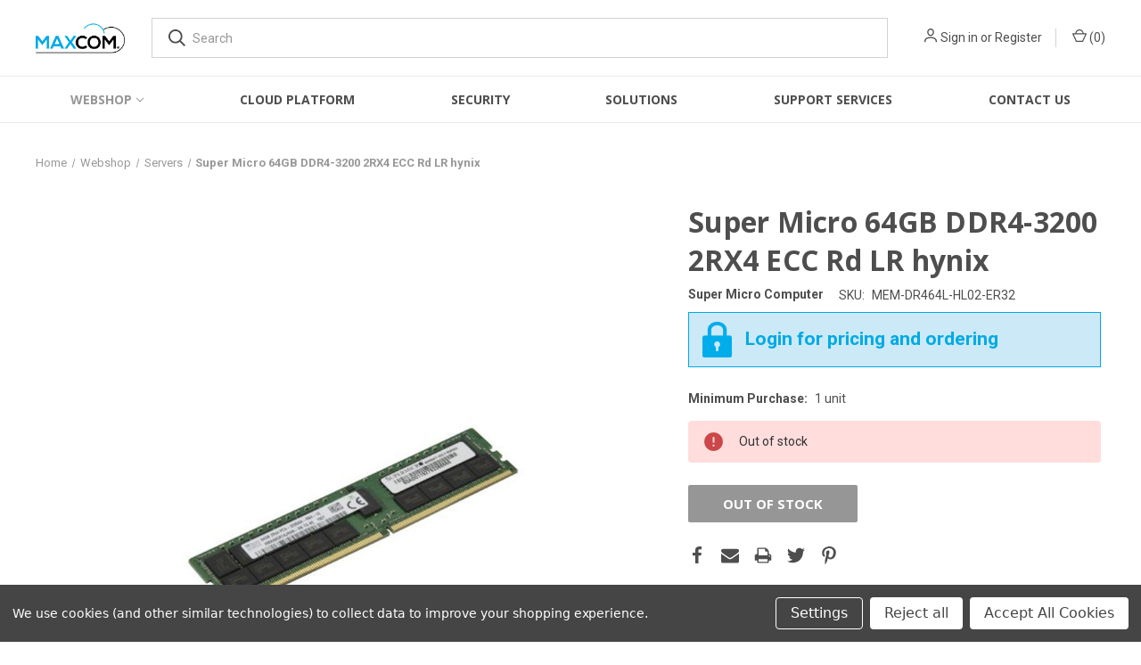

--- FILE ---
content_type: text/html; charset=UTF-8
request_url: https://maxcom.nl/super-micro-64gb-ddr4-3200-2rx4-ecc-rd-lr-hynix/
body_size: 10786
content:


<!DOCTYPE html>
<html class="no-js" lang="en">
    <head>
        <title>Super Micro 64GB DDR4-3200 2RX4 ECC Rd LR hynix - Maxcom BV</title>
        <link rel="dns-prefetch preconnect" href="https://cdn11.bigcommerce.com/s-nlh2o3dv2m" crossorigin><link rel="dns-prefetch preconnect" href="https://fonts.googleapis.com/" crossorigin><link rel="dns-prefetch preconnect" href="https://fonts.gstatic.com/" crossorigin>
        <meta property="og:url" content="https://maxcom.nl/super-micro-64gb-ddr4-3200-2rx4-ecc-rd-lr-hynix/" /><meta property="og:site_name" content="Maxcom BV" /><link rel='canonical' href='https://maxcom.nl/super-micro-64gb-ddr4-3200-2rx4-ecc-rd-lr-hynix/' /><meta name='platform' content='bigcommerce.stencil' /><meta property="og:type" content="product" />
<meta property="og:title" content="Super Micro 64GB DDR4-3200 2RX4 ECC Rd LR hynix" />
<meta property="og:image" content="https://cdn11.bigcommerce.com/s-nlh2o3dv2m/products/3136/images/3147/mem-dr464l-hl02-er32_top_front__68188.1670506746.386.513.jpg?c=1" />
<meta property="og:availability" content="oos" />
<meta property="pinterest:richpins" content="enabled" />
        
         

        <link href="https://cdn11.bigcommerce.com/s-nlh2o3dv2m/product_images/Naamloos-3.png?t&#x3D;1594799290" rel="shortcut icon">
        <meta name="viewport" content="width=device-width, initial-scale=1">

        <script>
            document.documentElement.className = document.documentElement.className.replace('no-js', 'js');
        </script>

        <script>
    function browserSupportsAllFeatures() {
        return window.Promise
            && window.fetch
            && window.URL
            && window.URLSearchParams
            && window.WeakMap
            // object-fit support
            && ('objectFit' in document.documentElement.style);
    }

    function loadScript(src) {
        var js = document.createElement('script');
        js.src = src;
        js.onerror = function () {
            console.error('Failed to load polyfill script ' + src);
        };
        document.head.appendChild(js);
    }

    if (!browserSupportsAllFeatures()) {
        loadScript('https://cdn11.bigcommerce.com/s-nlh2o3dv2m/stencil/82856cc0-1492-013a-b48e-6a6871ab348e/e/fe038730-393c-013e-8c07-7eea9455f233/dist/theme-bundle.polyfills.js');
    }
</script>

        <script>
            window.lazySizesConfig = window.lazySizesConfig || {};
            window.lazySizesConfig.loadMode = 1;
        </script>
        <script async src="https://cdn11.bigcommerce.com/s-nlh2o3dv2m/stencil/82856cc0-1492-013a-b48e-6a6871ab348e/e/fe038730-393c-013e-8c07-7eea9455f233/dist/theme-bundle.head_async.js"></script>

        <script src="https://ajax.googleapis.com/ajax/libs/webfont/1.6.26/webfont.js"></script>

        <script>
            WebFont.load({
                custom: {
                    families: ['Karla', 'Roboto', 'Source Sans Pro']
                },
                classes: false
            });
        </script>

        <link href="https://fonts.googleapis.com/css?family=Roboto+Condensed:400,600%7CRoboto:400,700%7COpen+Sans:700&display=swap" rel="stylesheet">
        <link data-stencil-stylesheet href="https://cdn11.bigcommerce.com/s-nlh2o3dv2m/stencil/82856cc0-1492-013a-b48e-6a6871ab348e/e/fe038730-393c-013e-8c07-7eea9455f233/css/theme-927f9fe0-5866-013b-2eef-0e96d004fad6.css" rel="stylesheet">

        
<script src="https://www.google.com/recaptcha/api.js" async defer></script>
<script>window.consentManagerStoreConfig = function () { return {"storeName":"Maxcom BV","privacyPolicyUrl":"","writeKey":null,"improvedConsentManagerEnabled":true,"AlwaysIncludeScriptsWithConsentTag":true}; };</script>
<script type="text/javascript" src="https://cdn11.bigcommerce.com/shared/js/bodl-consent-32a446f5a681a22e8af09a4ab8f4e4b6deda6487.js" integrity="sha256-uitfaufFdsW9ELiQEkeOgsYedtr3BuhVvA4WaPhIZZY=" crossorigin="anonymous" defer></script>
<script type="text/javascript" src="https://cdn11.bigcommerce.com/shared/js/storefront/consent-manager-config-3013a89bb0485f417056882e3b5cf19e6588b7ba.js" defer></script>
<script type="text/javascript" src="https://cdn11.bigcommerce.com/shared/js/storefront/consent-manager-08633fe15aba542118c03f6d45457262fa9fac88.js" defer></script>
<script type="text/javascript">
var BCData = {"product_attributes":{"sku":"MEM-DR464L-HL02-ER32","upc":null,"mpn":null,"gtin":null,"weight":null,"base":true,"image":null,"price":{"without_tax":{"formatted":"\u20ac210.99","value":210.99,"currency":"EUR"},"tax_label":"BTW"},"stock":0,"instock":false,"stock_message":"Out of stock","purchasable":true,"purchasing_message":"The selected product combination is currently unavailable."}};
</script>

<script nonce="">
(function () {
    var xmlHttp = new XMLHttpRequest();

    xmlHttp.open('POST', 'https://bes.gcp.data.bigcommerce.com/nobot');
    xmlHttp.setRequestHeader('Content-Type', 'application/json');
    xmlHttp.send('{"store_id":"1001131037","timezone_offset":"1.0","timestamp":"2025-11-02T03:25:56.05274000Z","visit_id":"1d056d76-849a-4aee-8c43-ab29c7d41e85","channel_id":1}');
})();
</script>

        
            <!-- partial pulled in to the base layout -->

        <script>
            var theme_settings = {
                show_fast_cart: false,
                linksPerCol: 5,
            };
        </script>
    </head>
    <body>
        <svg data-src="https://cdn11.bigcommerce.com/s-nlh2o3dv2m/stencil/82856cc0-1492-013a-b48e-6a6871ab348e/e/fe038730-393c-013e-8c07-7eea9455f233/img/icon-sprite.svg" class="icons-svg-sprite"></svg>

        <header class="header" role="banner">
    <a href="#" class="mobileMenu-toggle" data-mobile-menu-toggle="menu">
        <span class="mobileMenu-toggleIcon"></span>
    </a>

    <div class="header-logo--wrap">
        <div class="header-logo">
            
            <div class="logo-and-toggle">
                <div class="desktopMenu-toggle">
                    <a href="javascript:void(0);" class="mobileMenu-toggle">
                        <span class="mobileMenu-toggleIcon"></span>
                    </a>
                </div>
                
                    <div class="logo-wrap"><a href="https://maxcom.nl/" class="header-logo__link">
        <div class="header-logo-image-container">
            <img class="header-logo-image" src="https://cdn11.bigcommerce.com/s-nlh2o3dv2m/images/stencil/original/logo-maxcom_1634902795__40476.original.png" alt="Maxcom BV" title="Maxcom BV">
        </div>
</a>
</div>
            </div>
            
            <div class="quickSearchWrap" id="quickSearch" aria-hidden="true" tabindex="-1" data-prevent-quick-search-close>
                <div>
    <!-- snippet location forms_search -->
    <form class="form" action="/search.php">
        <fieldset class="form-fieldset">
            <div class="form-field">
                <label class="is-srOnly" for="search_query">Search</label>
                <input class="form-input" data-search-quick name="search_query" id="search_query" data-error-message="Search field cannot be empty." placeholder="Search" autocomplete="off">
                <button type="submit" class="form-button">
                    <i class="icon" aria-hidden="true">
                        <svg><use xlink:href="#icon-search" /></svg>
                    </i>
                </button>
            </div>
        </fieldset>
    </form>
    <section class="quickSearchResults" data-bind="html: results"></section>
    <p role="status"
       aria-live="polite"
       class="aria-description--hidden"
       data-search-aria-message-predefined-text="product results for"
    ></p>
</div>
            </div>
            <div class="navUser-wrap">
                <nav class="navUser">
    <ul class="navUser-section navUser-section--alt">
        <li class="navUser-item navUser-item--account">
            <i class="icon" aria-hidden="true">
                <svg><use xlink:href="#icon-user" /></svg>
            </i>
                <a class="navUser-action"
                   href="/login.php"
                   aria-label="Sign in"
                >
                    Sign in
                </a>
                    <span>or</span> <a class="navUser-action" href="/login.php?action&#x3D;create_account">Register</a>
        </li>
                <li class="navUser-item navUser-item--mobile-search">
            <i class="icon" aria-hidden="true">
                <svg><use xlink:href="#icon-search" /></svg>
            </i>
        </li>
        <li class="navUser-item navUser-item--cart">
            <a
                class="navUser-action"
                data-cart-preview
                data-dropdown="cart-preview-dropdown"
                data-options="align:right"
                href="/cart.php"
                aria-label="Cart with 0 items"
            >
                <i class="icon" aria-hidden="true">
                    <svg><use xlink:href="#icon-cart" /></svg>
                </i>
                (<span class=" cart-quantity"></span>)
            </a>

            <div class="dropdown-menu" id="cart-preview-dropdown" data-dropdown-content aria-hidden="true"></div>
        </li>
    </ul>
</nav>
            </div>
        </div>
    </div>

    <div class="navPages-container" id="menu" data-menu>
        <span class="mobile-closeNav">
    <i class="icon" aria-hidden="true">
        <svg><use xlink:href="#icon-close-large" /></svg>
    </i>
    close
</span>
<nav class="navPages">
    <ul class="navPages-list navPages-list--user 5765697a656e20596f756e67">
            <li class="navPages-item">
                <i class="icon" aria-hidden="true">
                    <svg><use xlink:href="#icon-user" /></svg>
                </i>
                <a class="navPages-action" href="/login.php">Sign in</a>
                    or
                    <a class="navPages-action"
                       href="/login.php?action&#x3D;create_account"
                       aria-label="Register"
                    >
                        Register
                    </a>
            </li>
    </ul>
    <ul class="navPages-list navPages-mega navPages-mainNav">
            <li class="navPages-item">
                <a class="navPages-action has-subMenu activePage"
   href="https://maxcom.nl/webshop/"
   data-collapsible="navPages-262"
>
    Webshop
    <i class="icon navPages-action-moreIcon" aria-hidden="true">
        <svg><use xlink:href="#icon-chevron-down" /></svg>
    </i>
</a>
<div class="column-menu navPage-subMenu" id="navPages-262" aria-hidden="true" tabindex="-1">
    <ul class="navPage-subMenu-list">
            <li class="navPage-subMenu-item">
                <i class="icon navPages-action-moreIcon" aria-hidden="true"><svg><use xlink:href="#icon-chevron-right" /></svg></i>
                <a class="navPage-subMenu-action navPages-action" href="https://maxcom.nl/webshop/accessories/">accessories</a>
                
            </li>
            <li class="navPage-subMenu-item">
                <i class="icon navPages-action-moreIcon" aria-hidden="true"><svg><use xlink:href="#icon-chevron-right" /></svg></i>
                <a class="navPage-subMenu-action navPages-action" href="https://maxcom.nl/webshop/nieuwe-categorie-2/">Cables</a>
                
            </li>
            <li class="navPage-subMenu-item">
                <i class="icon navPages-action-moreIcon" aria-hidden="true"><svg><use xlink:href="#icon-chevron-right" /></svg></i>
                <a class="navPage-subMenu-action navPages-action" href="https://maxcom.nl/webshop/componenten/">Componenten</a>
                
            </li>
            <li class="navPage-subMenu-item">
                <i class="icon navPages-action-moreIcon" aria-hidden="true"><svg><use xlink:href="#icon-chevron-right" /></svg></i>
                <a class="navPage-subMenu-action navPages-action" href="https://maxcom.nl/webshop/computer/">Computer</a>
                
            </li>
            <li class="navPage-subMenu-item">
                <i class="icon navPages-action-moreIcon" aria-hidden="true"><svg><use xlink:href="#icon-chevron-right" /></svg></i>
                <a class="navPage-subMenu-action navPages-action" href="https://maxcom.nl/webshop/geheugenkaarten/">Geheugenkaarten</a>
                
            </li>
            <li class="navPage-subMenu-item">
                <i class="icon navPages-action-moreIcon" aria-hidden="true"><svg><use xlink:href="#icon-chevron-right" /></svg></i>
                <a class="navPage-subMenu-action navPages-action" href="https://maxcom.nl/webshop/nieuwe-categorie-1/">Graphics cards</a>
                
            </li>
            <li class="navPage-subMenu-item">
                <i class="icon navPages-action-moreIcon" aria-hidden="true"><svg><use xlink:href="#icon-chevron-right" /></svg></i>
                <a class="navPage-subMenu-action navPages-action" href="https://maxcom.nl/webshop/harddrives/">Harddrives </a>
                
            </li>
            <li class="navPage-subMenu-item">
                <i class="icon navPages-action-moreIcon" aria-hidden="true"><svg><use xlink:href="#icon-chevron-right" /></svg></i>
                <a class="navPage-subMenu-action navPages-action" href="https://maxcom.nl/webshop/harde-schijven/">Harde schijven</a>
                
            </li>
            <li class="navPage-subMenu-item">
                <i class="icon navPages-action-moreIcon" aria-hidden="true"><svg><use xlink:href="#icon-chevron-right" /></svg></i>
                <a class="navPage-subMenu-action navPages-action" href="https://maxcom.nl/webshop/kabels-en-accessoires/">Kabels en accessoires</a>
                
            </li>
            <li class="navPage-subMenu-item">
                <i class="icon navPages-action-moreIcon" aria-hidden="true"><svg><use xlink:href="#icon-chevron-right" /></svg></i>
                <a class="navPage-subMenu-action navPages-action" href="https://maxcom.nl/webshop/nieuwe-categorie/">Memory</a>
                
            </li>
            <li class="navPage-subMenu-item">
                <i class="icon navPages-action-moreIcon" aria-hidden="true"><svg><use xlink:href="#icon-chevron-right" /></svg></i>
                <a class="navPage-subMenu-action navPages-action" href="https://maxcom.nl/webshop/nieuwe-categorie-4/">Motherboards</a>
                
            </li>
            <li class="navPage-subMenu-item">
                <i class="icon navPages-action-moreIcon" aria-hidden="true"><svg><use xlink:href="#icon-chevron-right" /></svg></i>
                <a class="navPage-subMenu-action navPages-action" href="https://maxcom.nl/webshop/nas-netwerkopslag/">NAS - netwerkopslag</a>
                
            </li>
            <li class="navPage-subMenu-item">
                <i class="icon navPages-action-moreIcon" aria-hidden="true"><svg><use xlink:href="#icon-chevron-right" /></svg></i>
                <a class="navPage-subMenu-action navPages-action" href="https://maxcom.nl/webshop/nieuwe-categorie-5/">Network</a>
                
            </li>
            <li class="navPage-subMenu-item">
                <i class="icon navPages-action-moreIcon" aria-hidden="true"><svg><use xlink:href="#icon-chevron-right" /></svg></i>
                <a class="navPage-subMenu-action navPages-action" href="https://maxcom.nl/webshop/noodstroom/">Noodstroom</a>
                
            </li>
            <li class="navPage-subMenu-item">
                <i class="icon navPages-action-moreIcon" aria-hidden="true"><svg><use xlink:href="#icon-chevron-right" /></svg></i>
                <a class="navPage-subMenu-action navPages-action" href="https://maxcom.nl/webshop/opruiming/">Opruiming</a>
                
            </li>
            <li class="navPage-subMenu-item">
                <i class="icon navPages-action-moreIcon" aria-hidden="true"><svg><use xlink:href="#icon-chevron-right" /></svg></i>
                <a class="navPage-subMenu-action navPages-action" href="https://maxcom.nl/webshop/nieuwe-categorie-3/">Processors</a>
                
            </li>
            <li class="navPage-subMenu-item">
                <i class="icon navPages-action-moreIcon" aria-hidden="true"><svg><use xlink:href="#icon-chevron-right" /></svg></i>
                <a class="navPage-subMenu-action navPages-action" href="https://maxcom.nl/webshop/server/">Servers</a>
                
            </li>
            <li class="navPage-subMenu-item">
                <i class="icon navPages-action-moreIcon" aria-hidden="true"><svg><use xlink:href="#icon-chevron-right" /></svg></i>
                <a class="navPage-subMenu-action navPages-action" href="https://maxcom.nl/webshop/nieuwe-categorie-6/">Solid State Drives</a>
                
            </li>
            <li class="navPage-subMenu-item">
                <i class="icon navPages-action-moreIcon" aria-hidden="true"><svg><use xlink:href="#icon-chevron-right" /></svg></i>
                <a class="navPage-subMenu-action navPages-action" href="https://maxcom.nl/webshop/ssd/">SSD</a>
                
            </li>
    </ul>
</div>
            </li>
                <li class="navPages-item navPages-item--content-first">
                        <a class="navPages-action"
   href="https://maxcom.nl/cloud-platform/"
   aria-label="Cloud Platform"
>
    Cloud Platform
</a>
                </li>
                <li class="navPages-item">
                        <a class="navPages-action"
   href="https://maxcom.nl/security/"
   aria-label="Security"
>
    Security
</a>
                </li>
                <li class="navPages-item">
                        <a class="navPages-action"
   href="https://maxcom.nl/solutions/"
   aria-label="Solutions"
>
    Solutions
</a>
                </li>
                <li class="navPages-item">
                        <a class="navPages-action"
   href="https://maxcom.nl/support-services/"
   aria-label="Support Services"
>
    Support Services
</a>
                </li>
                <li class="navPages-item">
                        <a class="navPages-action"
   href="https://maxcom.nl/contact-us/"
   aria-label="Contact Us"
>
    Contact Us
</a>
                </li>
    </ul>
    <ul class="navPages-list navPages-list--user">
    </ul>
</nav>
    </div>
</header>



<div data-content-region="header_bottom--global"><div data-layout-id="21007b49-b385-4241-9226-4893b81d7f61">       <div data-sub-layout-container="d1abfee0-e29e-4b13-94a1-21cd3baae0e5" data-layout-name="Layout">
    <style data-container-styling="d1abfee0-e29e-4b13-94a1-21cd3baae0e5">
        [data-sub-layout-container="d1abfee0-e29e-4b13-94a1-21cd3baae0e5"] {
            box-sizing: border-box;
            display: flex;
            flex-wrap: wrap;
            z-index: 0;
            position: relative;
            padding-top: 0px;
            padding-right: 0px;
            padding-bottom: 0px;
            padding-left: 0px;
            margin-top: 0px;
            margin-right: 0px;
            margin-bottom: 0px;
            margin-left: 0px;
            border-width: px;
            border-style: ;
            border-color: ;
        }

        [data-sub-layout-container="d1abfee0-e29e-4b13-94a1-21cd3baae0e5"]:after {
            display: block;
            position: absolute;
            top: 0;
            left: 0;
            bottom: 0;
            right: 0;
            background-size: cover;
            z-index: auto;
        }
    </style>

    <div data-sub-layout="78f28abd-9ac7-456f-a6ce-8d9f0d516fd2">
        <style data-column-styling="78f28abd-9ac7-456f-a6ce-8d9f0d516fd2">
            [data-sub-layout="78f28abd-9ac7-456f-a6ce-8d9f0d516fd2"] {
                display: flex;
                flex-direction: column;
                box-sizing: border-box;
                flex-basis: 100%;
                max-width: 100%;
                z-index: 0;
                position: relative;
                padding-top: 0px;
                padding-right: 0px;
                padding-bottom: 0px;
                padding-left: 0px;
                margin-top: 0px;
                margin-right: 0px;
                margin-bottom: 0px;
                margin-left: 0px;
                border-width: px;
                border-style: ;
                border-color: ;
                justify-content: center;
            }
            [data-sub-layout="78f28abd-9ac7-456f-a6ce-8d9f0d516fd2"]:after {
                display: block;
                position: absolute;
                top: 0;
                left: 0;
                bottom: 0;
                right: 0;
                background-size: cover;
                z-index: auto;
            }
            @media only screen and (max-width: 700px) {
                [data-sub-layout="78f28abd-9ac7-456f-a6ce-8d9f0d516fd2"] {
                    flex-basis: 100%;
                    max-width: 100%;
                }
            }
        </style>
    </div>
</div>

</div></div>
<div data-content-region="header_bottom"></div>

        <div class="body " id='main-content' role='main' data-currency-code="EUR">
     
        <div class="container">
        <nav aria-label="Breadcrumb">
    <ol class="breadcrumbs" itemscope itemtype="https://schema.org/BreadcrumbList">
                <li class="breadcrumb " itemprop="itemListElement" itemscope itemtype="https://schema.org/ListItem">
                    <a class="breadcrumb-label"
                       itemprop="item"
                       href="https://maxcom.nl/"
                       
                    >
                        <span itemprop="name">Home</span>
                    </a>
                    <meta itemprop="position" content="1" />
                </li>
                <li class="breadcrumb " itemprop="itemListElement" itemscope itemtype="https://schema.org/ListItem">
                    <a class="breadcrumb-label"
                       itemprop="item"
                       href="https://maxcom.nl/webshop/"
                       
                    >
                        <span itemprop="name">Webshop</span>
                    </a>
                    <meta itemprop="position" content="2" />
                </li>
                <li class="breadcrumb " itemprop="itemListElement" itemscope itemtype="https://schema.org/ListItem">
                    <a class="breadcrumb-label"
                       itemprop="item"
                       href="https://maxcom.nl/webshop/server/"
                       
                    >
                        <span itemprop="name">Servers</span>
                    </a>
                    <meta itemprop="position" content="3" />
                </li>
                <li class="breadcrumb is-active" itemprop="itemListElement" itemscope itemtype="https://schema.org/ListItem">
                    <a class="breadcrumb-label"
                       itemprop="item"
                       href="https://maxcom.nl/super-micro-64gb-ddr4-3200-2rx4-ecc-rd-lr-hynix/"
                       aria-current="page"
                    >
                        <span itemprop="name">Super Micro 64GB DDR4-3200 2RX4 ECC Rd LR hynix</span>
                    </a>
                    <meta itemprop="position" content="4" />
                </li>
    </ol>
</nav>

    </div>

    <div itemscope itemtype="http://schema.org/Product">
        <div class="container">
            
<div class="productView" >
    <section class="productView-images" data-image-gallery>
        <figure class="productView-image"
                data-image-gallery-main
                data-zoom-image="https://cdn11.bigcommerce.com/s-nlh2o3dv2m/images/stencil/1280x1280/products/3136/3147/mem-dr464l-hl02-er32_top_front__68188.1670506746.jpg?c=1"
                >
            <div class="productView-img-container">
                    <a href="https://cdn11.bigcommerce.com/s-nlh2o3dv2m/images/stencil/1280x1280/products/3136/3147/mem-dr464l-hl02-er32_top_front__68188.1670506746.jpg?c=1"
                        target="_blank" itemprop="image">
                <img src="https://cdn11.bigcommerce.com/s-nlh2o3dv2m/images/stencil/760x760/products/3136/3147/mem-dr464l-hl02-er32_top_front__68188.1670506746.jpg?c=1" alt="Super Micro 64GB DDR4-3200 2RX4 ECC Rd LR hynix" title="Super Micro 64GB DDR4-3200 2RX4 ECC Rd LR hynix" data-sizes="auto"
    srcset="https://cdn11.bigcommerce.com/s-nlh2o3dv2m/images/stencil/80w/products/3136/3147/mem-dr464l-hl02-er32_top_front__68188.1670506746.jpg?c=1"
data-srcset="https://cdn11.bigcommerce.com/s-nlh2o3dv2m/images/stencil/80w/products/3136/3147/mem-dr464l-hl02-er32_top_front__68188.1670506746.jpg?c=1 80w, https://cdn11.bigcommerce.com/s-nlh2o3dv2m/images/stencil/160w/products/3136/3147/mem-dr464l-hl02-er32_top_front__68188.1670506746.jpg?c=1 160w, https://cdn11.bigcommerce.com/s-nlh2o3dv2m/images/stencil/320w/products/3136/3147/mem-dr464l-hl02-er32_top_front__68188.1670506746.jpg?c=1 320w, https://cdn11.bigcommerce.com/s-nlh2o3dv2m/images/stencil/640w/products/3136/3147/mem-dr464l-hl02-er32_top_front__68188.1670506746.jpg?c=1 640w, https://cdn11.bigcommerce.com/s-nlh2o3dv2m/images/stencil/960w/products/3136/3147/mem-dr464l-hl02-er32_top_front__68188.1670506746.jpg?c=1 960w, https://cdn11.bigcommerce.com/s-nlh2o3dv2m/images/stencil/1280w/products/3136/3147/mem-dr464l-hl02-er32_top_front__68188.1670506746.jpg?c=1 1280w, https://cdn11.bigcommerce.com/s-nlh2o3dv2m/images/stencil/1920w/products/3136/3147/mem-dr464l-hl02-er32_top_front__68188.1670506746.jpg?c=1 1920w, https://cdn11.bigcommerce.com/s-nlh2o3dv2m/images/stencil/2560w/products/3136/3147/mem-dr464l-hl02-er32_top_front__68188.1670506746.jpg?c=1 2560w"

class="lazyload productView-image--default"

data-main-image />
                    </a>
            </div>
        </figure>
        <ul class="productView-thumbnails">
                <li class="productView-thumbnail">
                    <a
                        class="productView-thumbnail-link"
                        href="https://cdn11.bigcommerce.com/s-nlh2o3dv2m/images/stencil/1280x1280/products/3136/3147/mem-dr464l-hl02-er32_top_front__68188.1670506746.jpg?c=1"
                        data-image-gallery-item
                        data-image-gallery-new-image-url="https://cdn11.bigcommerce.com/s-nlh2o3dv2m/images/stencil/760x760/products/3136/3147/mem-dr464l-hl02-er32_top_front__68188.1670506746.jpg?c=1"
                        data-image-gallery-new-image-srcset="https://cdn11.bigcommerce.com/s-nlh2o3dv2m/images/stencil/80w/products/3136/3147/mem-dr464l-hl02-er32_top_front__68188.1670506746.jpg?c=1 80w, https://cdn11.bigcommerce.com/s-nlh2o3dv2m/images/stencil/160w/products/3136/3147/mem-dr464l-hl02-er32_top_front__68188.1670506746.jpg?c=1 160w, https://cdn11.bigcommerce.com/s-nlh2o3dv2m/images/stencil/320w/products/3136/3147/mem-dr464l-hl02-er32_top_front__68188.1670506746.jpg?c=1 320w, https://cdn11.bigcommerce.com/s-nlh2o3dv2m/images/stencil/640w/products/3136/3147/mem-dr464l-hl02-er32_top_front__68188.1670506746.jpg?c=1 640w, https://cdn11.bigcommerce.com/s-nlh2o3dv2m/images/stencil/960w/products/3136/3147/mem-dr464l-hl02-er32_top_front__68188.1670506746.jpg?c=1 960w, https://cdn11.bigcommerce.com/s-nlh2o3dv2m/images/stencil/1280w/products/3136/3147/mem-dr464l-hl02-er32_top_front__68188.1670506746.jpg?c=1 1280w, https://cdn11.bigcommerce.com/s-nlh2o3dv2m/images/stencil/1920w/products/3136/3147/mem-dr464l-hl02-er32_top_front__68188.1670506746.jpg?c=1 1920w, https://cdn11.bigcommerce.com/s-nlh2o3dv2m/images/stencil/2560w/products/3136/3147/mem-dr464l-hl02-er32_top_front__68188.1670506746.jpg?c=1 2560w"
                        data-image-gallery-zoom-image-url="https://cdn11.bigcommerce.com/s-nlh2o3dv2m/images/stencil/1280x1280/products/3136/3147/mem-dr464l-hl02-er32_top_front__68188.1670506746.jpg?c=1"
                    >
                        <img class="lazyload" data-sizes="auto" src="https://cdn11.bigcommerce.com/s-nlh2o3dv2m/stencil/82856cc0-1492-013a-b48e-6a6871ab348e/e/fe038730-393c-013e-8c07-7eea9455f233/img/loading.svg" data-src="https://cdn11.bigcommerce.com/s-nlh2o3dv2m/images/stencil/50x50/products/3136/3147/mem-dr464l-hl02-er32_top_front__68188.1670506746.jpg?c=1" alt="Super Micro 64GB DDR4-3200 2RX4 ECC Rd LR hynix" title="Super Micro 64GB DDR4-3200 2RX4 ECC Rd LR hynix">
                    </a>
                </li>
        </ul>
    </section>
    <section class="productView-details product-data">
        <div class="productView-product">

            <h1 class="productView-title main-heading" itemprop="name">Super Micro 64GB DDR4-3200 2RX4 ECC Rd LR hynix</h1>
                <span class="productView-brand" itemprop="brand" itemscope itemtype="http://schema.org/Brand">
                    <a href="https://maxcom.nl/super-micro-computer/" itemprop="url"><span itemprop="name"><strong>Super Micro Computer</strong></span></a>
                </span>
            <div class="productSKU">
                <dt class="productView-info-name sku-label" >SKU:</dt>
                <dd class="productView-info-value" data-product-sku itemprop="sku">MEM-DR464L-HL02-ER32</dd>
            </div>
            
            <div class="productView-price">
                    <a href="/login.php" style="margin-bottom:1.5rem;"><p style="margin-bottom:0px;display:block;padding:10px 15px;;border:1px solid #00AAE5;background-color:#cce9f7;font-weight:700;color:#00AAE5;"><img src="https://cdn11.bigcommerce.com/s-nlh2o3dv2m/product_images/uploaded_images/locked.png?t=1638362822&_gl=1*7b5x5r*_ga*MTA2ODUwNjU3Ni4xNjMxNTMzNTk2*_ga_WS2VZYPC6G*MTYzODM2MDA2Ni4xMzUuMS4xNjM4MzYyNzg0LjUx" style="padding-right:10px;width:10%;height:10%"> Login for pricing and ordering</p></a>
            </div>


            <div data-content-region="product_below_price"></div>
            <div class="productView-rating">
            </div>
            <div class="productView-specs">
            </div>
            
        </div>
        <div class="productView-options">
            <form class="form" method="post" action="https://maxcom.nl/cart.php" enctype="multipart/form-data"
                  data-cart-item-add>
                <input type="hidden" name="action" value="add"/>
                <input type="hidden" name="product_id" value="3136"/>
                
                <div class="productView-options-wrap" data-product-option-change style="display:none;">
                    
                </div>
                
                <div class="shipping-giftWrap-stock">
                    <div class="form-field--stock u-hiddenVisually">
                        <dt class="productView-info-name">Current Stock:</dt>
                        <dd class="productView-info-value"><span data-product-stock></span></dd>
                    </div>
                </div>
                
                    <div class="min-max-purchase">
        <div>
            <dt class="productView-info-name">Minimum Purchase:</dt>
            <dd class="productView-info-value">1 unit</dd>
        </div>
    </div>

<div id="add-to-cart-wrapper" style="display: none">
        <div class="form-field form-field--increments">
            <label class="form-label form-label--alternate"
                for="qty[]">Quantity:</label>

            <div class="form-increment" data-quantity-change>
                <button class="button button--icon" data-action="dec" type="button">
                    <span class="is-srOnly">Decrease Quantity of undefined</span>
                    <i class="icon" aria-hidden="true">
                        <svg>
                            <use xlink:href="#icon-keyboard-arrow-down"/>
                        </svg>
                    </i>
                </button>
                <input class="form-input form-input--incrementTotal"
                       id="qty[]"
                       name="qty[]"
                       type="tel"
                       value="1"
                       data-quantity-min="1"
                       data-quantity-max="0"
                       min="1"
                       pattern="[0-9]*"
                       aria-live="polite">
                <button class="button button--icon" data-action="inc" type="button">
                    <span class="is-srOnly">Increase Quantity of undefined</span>
                    <i class="icon" aria-hidden="true">
                        <svg>
                            <use xlink:href="#icon-keyboard-arrow-up"/>
                        </svg>
                    </i>
                </button>
            </div>
        </div>
    
    <div class="alertBox productAttributes-message" style="display:none">
        <div class="alertBox-column alertBox-icon">
            <icon glyph="ic-success" class="icon" aria-hidden="true"><svg xmlns="http://www.w3.org/2000/svg" width="24" height="24" viewBox="0 0 24 24"><path d="M12 2C6.48 2 2 6.48 2 12s4.48 10 10 10 10-4.48 10-10S17.52 2 12 2zm1 15h-2v-2h2v2zm0-4h-2V7h2v6z"></path></svg></icon>
        </div>
        <p class="alertBox-column alertBox-message"></p>
    </div>
</div>

                        <div class="alertBox alertBox--error">
    <div class="alertBox-column alertBox-icon">
        <icon glyph="ic-error" class="icon" aria-hidden="true"><svg xmlns="http://www.w3.org/2000/svg" width="24" height="24" viewBox="0 0 24 24"><path d="M12 2C6.48 2 2 6.48 2 12s4.48 10 10 10 10-4.48 10-10S17.52 2 12 2zm1 15h-2v-2h2v2zm0-4h-2V7h2v6z"></path></svg></icon>
    </div>
    <p class="alertBox-column alertBox-message">
        <span id="alertBox-message-text">Out of stock</span>
    </p>
</div>
                    <span class="button button--primary button--out-of-stock">Out of Stock</span>
            </form>

            
                    
    
    <div>
        <ul class="socialLinks">
                <li class="socialLinks-item socialLinks-item--facebook">
                    <a class="socialLinks__link icon icon--facebook"
                       title="Facebook"
                       href="https://facebook.com/sharer/sharer.php?u=https%3A%2F%2Fmaxcom.nl%2Fsuper-micro-64gb-ddr4-3200-2rx4-ecc-rd-lr-hynix%2F"
                       target="_blank"
                       rel="noopener"
                       
                    >
                        <span class="aria-description--hidden">Facebook</span>
                        <svg>
                            <use xlink:href="#icon-facebook"/>
                        </svg>
                    </a>
                </li>
                <li class="socialLinks-item socialLinks-item--email">
                    <a class="socialLinks__link icon icon--email"
                       title="Email"
                       href="mailto:?subject=Super%20Micro%2064GB%20DDR4-3200%202RX4%20ECC%20Rd%20LR%20hynix%20-%20Maxcom%20BV&amp;body=https%3A%2F%2Fmaxcom.nl%2Fsuper-micro-64gb-ddr4-3200-2rx4-ecc-rd-lr-hynix%2F"
                       target="_self"
                       rel="noopener"
                       
                    >
                        <span class="aria-description--hidden">Email</span>
                        <svg>
                            <use xlink:href="#icon-envelope"/>
                        </svg>
                    </a>
                </li>
                <li class="socialLinks-item socialLinks-item--print">
                    <a class="socialLinks__link icon icon--print"
                       title="Print"
                       onclick="window.print();return false;"
                       
                    >
                        <span class="aria-description--hidden">Print</span>
                        <svg>
                            <use xlink:href="#icon-print"/>
                        </svg>
                    </a>
                </li>
                <li class="socialLinks-item socialLinks-item--twitter">
                    <a class="socialLinks__link icon icon--twitter"
                       href="https://twitter.com/intent/tweet/?text=Super%20Micro%2064GB%20DDR4-3200%202RX4%20ECC%20Rd%20LR%20hynix%20-%20Maxcom%20BV&amp;url=https%3A%2F%2Fmaxcom.nl%2Fsuper-micro-64gb-ddr4-3200-2rx4-ecc-rd-lr-hynix%2F"
                       target="_blank"
                       rel="noopener"
                       title="Twitter"
                       
                    >
                        <span class="aria-description--hidden">Twitter</span>
                        <svg>
                            <use xlink:href="#icon-twitter"/>
                        </svg>
                    </a>
                </li>
                <li class="socialLinks-item socialLinks-item--pinterest">
                    <a class="socialLinks__link icon icon--pinterest"
                       title="Pinterest"
                       href="https://pinterest.com/pin/create/button/?url=https%3A%2F%2Fmaxcom.nl%2Fsuper-micro-64gb-ddr4-3200-2rx4-ecc-rd-lr-hynix%2F&amp;description=Super%20Micro%2064GB%20DDR4-3200%202RX4%20ECC%20Rd%20LR%20hynix%20-%20Maxcom%20BV"
                       target="_blank"
                       rel="noopener"
                       
                    >
                        <span class="aria-description--hidden">Pinterest</span>
                        <svg>
                            <use xlink:href="#icon-pinterest"/>
                        </svg>
                    </a>
                                    </li>
        </ul>
    </div>
        </div>
    </section>
</div>

<div id="previewModal" class="modal modal--large" data-reveal>
    <button class="modal-close"
        type="button"
        title="Close"
        
>
    <span class="aria-description--hidden">Close</span>
    <span aria-hidden="true">&#215;</span>
</button>
    <div class="modal-content"></div>
    <div class="loadingOverlay"></div>
</div>
            <div data-content-region="product_below_content"></div>
        </div>

        <div class="container 4661726c6579">
        <div class="accordion-block">
            <div
                class="accordion-navigation toggleLink is-open"
                role="button"
                data-collapsible="#accordion--description">
                <h5 class="accordion-title">
                    description
                </h5>
        
                <div class="accordion-navigation-actions">
                    <svg class="icon accordion-indicator toggleLink-text toggleLink-text--off">
                        <use xlink:href="#icon-plus" />
                    </svg>
                    <svg class="icon accordion-indicator toggleLink-text toggleLink-text--on">
                        <use xlink:href="#icon-minus" />
                    </svg>
                </div>
            </div>
            <div id="accordion--description" class="accordion-content is-open">
                <div  itemprop="description">
                    
Super Micro 64GB DDR4-3200 2RX4 ECC Rd LR hynix


                    <!-- snippet location product_description -->
                </div>
                
            </div>
        </div>
    
</div>



                <div id="tab-related">
                    <div class="grid-bg">
                        <div class="container">
                            <h3 class="main-heading uppercase center"><strong>Related Products</strong></h3>
                                <ul class="productGrid productGrid--maxCol6">
    <li class="product">
        

<article
    class="card
    
    "
>
    <figure class="card-figure">
                    <div class="stock-badge">
                        <span class="stock-message">Current stock: 2</span>
                    </div>


        <a href="https://maxcom.nl/supermicro-64gb-ddr4-2666-2rx4-ecc-rdimm-lr/" 
           class="card-figure__link"
           aria-label="Super Micro 64GB DDR4-2666 2RX4 ECC RDIMM LR,€178.73
"
           
        >
            <div class="card-img-container">
                <img class="card-image lazyload" data-sizes="auto" src="https://cdn11.bigcommerce.com/s-nlh2o3dv2m/stencil/82856cc0-1492-013a-b48e-6a6871ab348e/e/fe038730-393c-013e-8c07-7eea9455f233/img/loading.svg" data-src="https://cdn11.bigcommerce.com/s-nlh2o3dv2m/images/stencil/300x300/products/3061/3063/supermicro-logo-420x420p__57061.1638109868.jpg?c=1" alt="Super Micro 64GB DDR4-2666 2RX4 ECC RDIMM LR" title="Super Micro 64GB DDR4-2666 2RX4 ECC RDIMM LR">
            </div>
        </a>
            <figcaption class="card-figcaption">
                <div class="card-figcaption-body">
                    <div class="card-figcaption--action-buttons">
                    </div>
                </div>
            </figcaption>
    </figure>
    <div class="card-body">
        <div>
            <h4 class="card-title">
                <a href="https://maxcom.nl/supermicro-64gb-ddr4-2666-2rx4-ecc-rdimm-lr/" >Super Micro 64GB DDR4-2666 2RX4 ECC RDIMM LR</a>
            </h4>
            <div class="card-text" data-test-info-type="price">
                    <a href="/login.php" style="margin-bottom:1.5rem;"><p style="margin-bottom:0px;display:block;padding:10px 15px;;border:1px solid #00AAE5;background-color:#cce9f7;font-weight:700;color:#00AAE5;"><img src="https://cdn11.bigcommerce.com/s-nlh2o3dv2m/product_images/uploaded_images/locked.png?t=1638362822&_gl=1*7b5x5r*_ga*MTA2ODUwNjU3Ni4xNjMxNTMzNTk2*_ga_WS2VZYPC6G*MTYzODM2MDA2Ni4xMzUuMS4xNjM4MzYyNzg0LjUx" style="padding-right:10px;width:10%;height:10%"> Login for pricing and ordering</p></a>
            </div>

                    <p class="card-text" data-test-info-type="sku"><strong style="padding-right:5px;">SKU:</strong> MEM-DR464L-HL01-LR26</p>
                    <p class="card-text brand-name" data-test-info-type="brandName"><strong style="padding-right:5px;">Brand:</strong> Super Micro Computer</p>
        </div>

        <div class="card-details">
            
                    </div>
    </div>
</article>
    </li>
    <li class="product">
        

<article
    class="card
    
    "
>
    <figure class="card-figure">

                <div class="stock-badge">
                    <span class="stock-message">Out of stock</span>
                </div>

        <a href="https://maxcom.nl/super-micro-64gb-ddr4-3200-2rx4-lp-16gb-ecc-rdimm-hf-rohs/" 
           class="card-figure__link"
           aria-label="Super Micro 64GB DDR4-3200 2Rx4 LP (16Gb) ECC RDIMM, HF, RoHS,€210.99
"
           
        >
            <div class="card-img-container">
                <img class="card-image lazyload" data-sizes="auto" src="https://cdn11.bigcommerce.com/s-nlh2o3dv2m/stencil/82856cc0-1492-013a-b48e-6a6871ab348e/e/fe038730-393c-013e-8c07-7eea9455f233/img/loading.svg" data-src="https://cdn11.bigcommerce.com/s-nlh2o3dv2m/images/stencil/300x300/products/3137/3146/mem-dr464l-sl01-er32_front__68819.1670506675.jpg?c=1" alt="Super Micro 64GB DDR4-3200 2Rx4 LP (16Gb) ECC RDIMM, HF, RoHS" title="Super Micro 64GB DDR4-3200 2Rx4 LP (16Gb) ECC RDIMM, HF, RoHS">
            </div>
        </a>
            <figcaption class="card-figcaption">
                <div class="card-figcaption-body">
                    <div class="card-figcaption--action-buttons">
                    </div>
                </div>
            </figcaption>
    </figure>
    <div class="card-body">
        <div>
            <h4 class="card-title">
                <a href="https://maxcom.nl/super-micro-64gb-ddr4-3200-2rx4-lp-16gb-ecc-rdimm-hf-rohs/" >Super Micro 64GB DDR4-3200 2Rx4 LP (16Gb) ECC RDIMM, HF, RoHS</a>
            </h4>
            <div class="card-text" data-test-info-type="price">
                    <a href="/login.php" style="margin-bottom:1.5rem;"><p style="margin-bottom:0px;display:block;padding:10px 15px;;border:1px solid #00AAE5;background-color:#cce9f7;font-weight:700;color:#00AAE5;"><img src="https://cdn11.bigcommerce.com/s-nlh2o3dv2m/product_images/uploaded_images/locked.png?t=1638362822&_gl=1*7b5x5r*_ga*MTA2ODUwNjU3Ni4xNjMxNTMzNTk2*_ga_WS2VZYPC6G*MTYzODM2MDA2Ni4xMzUuMS4xNjM4MzYyNzg0LjUx" style="padding-right:10px;width:10%;height:10%"> Login for pricing and ordering</p></a>
            </div>

                    <p class="card-text" data-test-info-type="sku"><strong style="padding-right:5px;">SKU:</strong> MEM-DR464L-SL01-ER32</p>
                    <p class="card-text brand-name" data-test-info-type="brandName"><strong style="padding-right:5px;">Brand:</strong> Super Micro Computer</p>
        </div>

        <div class="card-details">
            
                    </div>
    </div>
</article>
    </li>
    <li class="product">
        

<article
    class="card
    
    "
>
    <figure class="card-figure">
                    <div class="stock-badge">
                        <span class="stock-message">Current stock: 4</span>
                    </div>


        <a href="https://maxcom.nl/supermicro-32gb-ddr4-2933mhz-2rx4-ecc-rdimm-hynix/" 
           class="card-figure__link"
           aria-label="Samsung 32GB DDR4-2933mhz 2RX4 ECC RDIMM Hynix,€138.15
"
           
        >
            <div class="card-img-container">
                <img class="card-image lazyload" data-sizes="auto" src="https://cdn11.bigcommerce.com/s-nlh2o3dv2m/stencil/82856cc0-1492-013a-b48e-6a6871ab348e/e/fe038730-393c-013e-8c07-7eea9455f233/img/loading.svg" data-src="https://cdn11.bigcommerce.com/s-nlh2o3dv2m/images/stencil/300x300/products/3033/3037/Supermicro_GreenC_NewLogo_WhiteBackground__14209.1638103440.jpg?c=1" alt="Samsung 32GB DDR4-2933mhz 2RX4 ECC RDIMM Hynix" title="Samsung 32GB DDR4-2933mhz 2RX4 ECC RDIMM Hynix">
            </div>
        </a>
            <figcaption class="card-figcaption">
                <div class="card-figcaption-body">
                    <div class="card-figcaption--action-buttons">
                    </div>
                </div>
            </figcaption>
    </figure>
    <div class="card-body">
        <div>
            <h4 class="card-title">
                <a href="https://maxcom.nl/supermicro-32gb-ddr4-2933mhz-2rx4-ecc-rdimm-hynix/" >Samsung 32GB DDR4-2933mhz 2RX4 ECC RDIMM Hynix</a>
            </h4>
            <div class="card-text" data-test-info-type="price">
                    <a href="/login.php" style="margin-bottom:1.5rem;"><p style="margin-bottom:0px;display:block;padding:10px 15px;;border:1px solid #00AAE5;background-color:#cce9f7;font-weight:700;color:#00AAE5;"><img src="https://cdn11.bigcommerce.com/s-nlh2o3dv2m/product_images/uploaded_images/locked.png?t=1638362822&_gl=1*7b5x5r*_ga*MTA2ODUwNjU3Ni4xNjMxNTMzNTk2*_ga_WS2VZYPC6G*MTYzODM2MDA2Ni4xMzUuMS4xNjM4MzYyNzg0LjUx" style="padding-right:10px;width:10%;height:10%"> Login for pricing and ordering</p></a>
            </div>

                    <p class="card-text" data-test-info-type="sku"><strong style="padding-right:5px;">SKU:</strong> MEM-DR432L-HL01-ER29</p>
                    <p class="card-text brand-name" data-test-info-type="brandName"><strong style="padding-right:5px;">Brand:</strong> Super Micro Computer</p>
        </div>

        <div class="card-details">
            
                    </div>
    </div>
</article>
    </li>
    <li class="product">
        

<article
    class="card
    
    "
>
    <figure class="card-figure">

                <div class="stock-badge">
                    <span class="stock-message">Out of stock</span>
                </div>

        <a href="https://maxcom.nl/supermicro-32gb-ddr4-2933mhz-2rx4-ecc-rdimm-micron/" 
           class="card-figure__link"
           aria-label="Samsung 32GB DDR4-2933mhz 2RX4 ECC RDIMM Micron,€107.34
"
           
        >
            <div class="card-img-container">
                <img class="card-image lazyload" data-sizes="auto" src="https://cdn11.bigcommerce.com/s-nlh2o3dv2m/stencil/82856cc0-1492-013a-b48e-6a6871ab348e/e/fe038730-393c-013e-8c07-7eea9455f233/img/loading.svg" data-src="https://cdn11.bigcommerce.com/s-nlh2o3dv2m/images/stencil/300x300/products/3000/3082/mem-dr416l-cl01-er29_front__75084.1638111173.jpg?c=1" alt="Samsung 32GB DDR4-2933mhz 2RX4 ECC RDIMM Micron" title="Samsung 32GB DDR4-2933mhz 2RX4 ECC RDIMM Micron">
            </div>
        </a>
            <figcaption class="card-figcaption">
                <div class="card-figcaption-body">
                    <div class="card-figcaption--action-buttons">
                    </div>
                </div>
            </figcaption>
    </figure>
    <div class="card-body">
        <div>
            <h4 class="card-title">
                <a href="https://maxcom.nl/supermicro-32gb-ddr4-2933mhz-2rx4-ecc-rdimm-micron/" >Samsung 32GB DDR4-2933mhz 2RX4 ECC RDIMM Micron</a>
            </h4>
            <div class="card-text" data-test-info-type="price">
                    <a href="/login.php" style="margin-bottom:1.5rem;"><p style="margin-bottom:0px;display:block;padding:10px 15px;;border:1px solid #00AAE5;background-color:#cce9f7;font-weight:700;color:#00AAE5;"><img src="https://cdn11.bigcommerce.com/s-nlh2o3dv2m/product_images/uploaded_images/locked.png?t=1638362822&_gl=1*7b5x5r*_ga*MTA2ODUwNjU3Ni4xNjMxNTMzNTk2*_ga_WS2VZYPC6G*MTYzODM2MDA2Ni4xMzUuMS4xNjM4MzYyNzg0LjUx" style="padding-right:10px;width:10%;height:10%"> Login for pricing and ordering</p></a>
            </div>

                    <p class="card-text" data-test-info-type="sku"><strong style="padding-right:5px;">SKU:</strong> MEM-DR432L-CL01-ER29</p>
                    <p class="card-text brand-name" data-test-info-type="brandName"><strong style="padding-right:5px;">Brand:</strong> Super Micro Computer</p>
        </div>

        <div class="card-details">
            
                    </div>
    </div>
</article>
    </li>
</ul>
                        </div>
                    </div>
                </div>
        
        
    </div>

     
    <div id="modal" class="modal" data-reveal data-prevent-quick-search-close>
    <button class="modal-close"
        type="button"
        title="Close"
        
>
    <span class="aria-description--hidden">Close</span>
    <span aria-hidden="true">&#215;</span>
</button>
    <div class="modal-content"></div>
    <div class="loadingOverlay"></div>
</div>
    <div id="alert-modal" class="modal modal--alert modal--small" data-reveal data-prevent-quick-search-close>
    <div class="swal2-icon swal2-error swal2-icon-show"><span class="swal2-x-mark"><span class="swal2-x-mark-line-left"></span><span class="swal2-x-mark-line-right"></span></span></div>

    <div class="modal-content"></div>

    <div class="button-container"><button type="button" class="confirm button" data-reveal-close>OK</button></div>
</div>
</div>
        
<div>
    <ul style="margin:0px;margin-top:100px;padding:0px;list-style:none;display:block;" class="productGrid">
    <li class="product" style="margin-left:0px;padding-left:0px;"><img src="https://cdn11.bigcommerce.com/s-nlh2o3dv2m/product_images/uploaded_images/maxcom-offers-partners-the-ability-to-tailor-their-services-to-the-needs-of-their-customers.-800x451.jpg?t=1638441638&_gl=1*1s3prn2*_ga*MTA2ODUwNjU3Ni4xNjMxNTMzNTk2*_ga_WS2VZYPC6G*MTYzODQzMjgyNC4xMzcuMS4xNjM4NDQxNjIwLjU3"></li>
    <li class="product"><img src="https://cdn11.bigcommerce.com/s-nlh2o3dv2m/product_images/uploaded_images/contact-with-maxcom-800x450.jpeg?t=1638441639&_gl=1*awqdv8*_ga*MTA2ODUwNjU3Ni4xNjMxNTMzNTk2*_ga_WS2VZYPC6G*MTYzODQzMjgyNC4xMzcuMS4xNjM4NDQxNjIwLjU3"></li>
    <li class="product"><img src="https://cdn11.bigcommerce.com/s-nlh2o3dv2m/product_images/uploaded_images/maxcom-works-with-leading-security-specialists-in-the-market-800x450.jpeg?t=1638441639&_gl=1*1o95kdw*_ga*MTA2ODUwNjU3Ni4xNjMxNTMzNTk2*_ga_WS2VZYPC6G*MTYzODQzMjgyNC4xMzcuMS4xNjM4NDQxNjIwLjU3"></li>
    <li class="product" style="margin-right:0px;padding-right:0px;"><img src="https://cdn11.bigcommerce.com/s-nlh2o3dv2m/product_images/uploaded_images/maxcom-specializes-in-distributing-storage-solutions-designed-for-the-specific-needs-of-smaller-companies.-800x450.jpg?t=1638441640&_gl=1*1o95kdw*_ga*MTA2ODUwNjU3Ni4xNjMxNTMzNTk2*_ga_WS2VZYPC6G*MTYzODQzMjgyNC4xMzcuMS4xNjM4NDQxNjIwLjU3"></li>
    </ul>
</div>
                    
<footer class="footer" role="contentinfo" style="padding-top:0;margin-top:0px;">
    <h2 class="footer-title-sr-only">Footer Start</h2>
            <div style="background-color:#f6f6f6;">
        <div class="container">
                    <div class="productGrid">
            <div class="product"><h4>ADDRESS & CONTACT</h4>
            <ul style="padding:0px;margin:0px;">
                <li><a style="color:#00AAE5; display: block;padding: 10px 10px 10px 12px;border-bottom: 1px solid #e7e6e6; position: relative;" href="/terms-and-condition">Terms and Conditions</a></li>
                <li><a style="color:#00AAE5; display: block;padding: 10px 10px 10px 12px;border-bottom: 1px solid #e7e6e6; position: relative;" href="/about-us">About Us</a></li>
                <li><a style="color:#00AAE5; display: block;padding: 10px 10px 10px 12px;border-bottom: 1px solid #e7e6e6; position: relative;" href="/careers">Careers</a></li>
                <li><a style="color:#00AAE5; display: block;padding: 10px 10px 10px 12px;border-bottom: 1px solid #e7e6e6; position: relative;" href="/partners">Partners</a></li>
                <li><a style="color:#00AAE5; display: block;padding: 10px 10px 10px 12px;border-bottom: 1px solid #e7e6e6; position: relative;" href="/agenda-events">Agenda & Events</a></li>
                <li><a style="color:#00AAE5; display: block;padding: 10px 10px 10px 12px;position: relative;" href="/contact-us">Contact</a></li>
            </ul>
            </div>
            <div class="product"><h4>ABOUT MAXCOM B.V.</h4><span style="margin-bottom:20px!important;">Maxcom is a value-added distributor with a direct partner approach. Being a flexible and open organization, we offer resellers fully personalized service, taking a proactive stand towards their needs as they appear.</span>  </div>
            
                        <div class="product"><h4>SOCIALS</h4><a data-tweet-limit="3" data-chrome="nofooter noheader transparent noborders" class="twitter-timeline" data-lang="en" data-height="300" data-dnt="true" data-theme="light" href="https://twitter.com/maxcom_nl?ref_src=twsrc%5Etfw">Tweets by maxcom_nl</a> <script async src="https://platform.twitter.com/widgets.js" charset="utf-8"></script></div>
            

            <div class="product"><h4>ADDRESS & CONTACT</h4><span>Maxcom B.V.<br>
Parallelweg West 7<br>
4104 AX Culemborg<br><br>

Tel: +31 344 640 440<br>
<br>
<strong>E-mail general:</strong><br>
sales[@]maxcom.nl
<br><br>
<strong>E-mail support:</strong><br>
rma[@]maxcom.nl

</span></div>
        </div>  </div></div>
        
        
    
    
    <div class="container">
        
       <div>
            
                <p style="text-align:center;font-weight:700;">&copy; 2025 Maxcom BV. All rights reserved </p>
        </div>
        <div>
                   <p style="text-align:Center;">All prices and specifications are subject to change, VAT excluded, while stocks last. Images of products may differ from reality. On all our offers and deliveries our <a style="color:#000;font-weight:700;" href="/terms-and-condition/" title="Terms and Condition">Terms and Conditions</a> applicable. We point out our <a style="color:#000;font-weight:700;" href="/privacy-policy/" title="Privacy Policy">Privacy Policy</a>.Typing errors and price changes are expressly reserved.</p>
        </div>
        </div>
    <div data-content-region="ssl_site_seal--global"></div>
</footer>

        <script>window.__webpack_public_path__ = "https://cdn11.bigcommerce.com/s-nlh2o3dv2m/stencil/82856cc0-1492-013a-b48e-6a6871ab348e/e/fe038730-393c-013e-8c07-7eea9455f233/dist/";</script>
        <script src="https://cdn11.bigcommerce.com/s-nlh2o3dv2m/stencil/82856cc0-1492-013a-b48e-6a6871ab348e/e/fe038730-393c-013e-8c07-7eea9455f233/dist/theme-bundle.main.js"></script>
        <script>
            window.stencilBootstrap("product", "{\"productId\":3136,\"zoomSize\":\"1280x1280\",\"productSize\":\"760x760\",\"showAdminBar\":true,\"genericError\":\"Oops! Something went wrong.\",\"maintenanceModeSettings\":[],\"adminBarLanguage\":\"{\\\"locale\\\":\\\"en\\\",\\\"locales\\\":{\\\"admin.maintenance_header\\\":\\\"en\\\",\\\"admin.maintenance_tooltip\\\":\\\"en\\\",\\\"admin.maintenance_showstore_link\\\":\\\"en\\\",\\\"admin.prelaunch_header\\\":\\\"en\\\",\\\"admin.page_builder_link\\\":\\\"en\\\"},\\\"translations\\\":{\\\"admin.maintenance_header\\\":\\\"Your store is down for maintenance.\\\",\\\"admin.maintenance_tooltip\\\":\\\"Only administrators can view the store at the moment. Visit your control panel settings page to disable maintenance mode.\\\",\\\"admin.maintenance_showstore_link\\\":\\\"Click here to see what your visitors will see.\\\",\\\"admin.prelaunch_header\\\":\\\"Your storefront is private. Share your site with preview code:\\\",\\\"admin.page_builder_link\\\":\\\"Design this page in Page Builder\\\"}}\",\"urls\":{\"home\":\"https://maxcom.nl/\",\"account\":{\"index\":\"/account.php\",\"orders\":{\"all\":\"/account.php?action=order_status\",\"completed\":\"/account.php?action=view_orders\",\"save_new_return\":\"/account.php?action=save_new_return\"},\"update_action\":\"/account.php?action=update_account\",\"returns\":\"/account.php?action=view_returns\",\"addresses\":\"/account.php?action=address_book\",\"inbox\":\"/account.php?action=inbox\",\"send_message\":\"/account.php?action=send_message\",\"add_address\":\"/account.php?action=add_shipping_address\",\"wishlists\":{\"all\":\"/wishlist.php\",\"add\":\"/wishlist.php?action=addwishlist\",\"edit\":\"/wishlist.php?action=editwishlist\",\"delete\":\"/wishlist.php?action=deletewishlist\"},\"details\":\"/account.php?action=account_details\",\"recent_items\":\"/account.php?action=recent_items\"},\"brands\":\"https://maxcom.nl/brands/\",\"gift_certificate\":{\"purchase\":\"/giftcertificates.php\",\"redeem\":\"/giftcertificates.php?action=redeem\",\"balance\":\"/giftcertificates.php?action=balance\"},\"auth\":{\"login\":\"/login.php\",\"check_login\":\"/login.php?action=check_login\",\"create_account\":\"/login.php?action=create_account\",\"save_new_account\":\"/login.php?action=save_new_account\",\"forgot_password\":\"/login.php?action=reset_password\",\"send_password_email\":\"/login.php?action=send_password_email\",\"save_new_password\":\"/login.php?action=save_new_password\",\"logout\":\"/login.php?action=logout\"},\"product\":{\"post_review\":\"/postreview.php\"},\"cart\":\"/cart.php\",\"checkout\":{\"single_address\":\"/checkout\",\"multiple_address\":\"/checkout.php?action=multiple\"},\"rss\":{\"products\":[]},\"contact_us_submit\":\"/pages.php?action=sendContactForm\",\"search\":\"/search.php\",\"compare\":\"/compare\",\"sitemap\":\"/sitemap.php\",\"subscribe\":{\"action\":\"/subscribe.php\"}},\"secureBaseUrl\":\"https://maxcom.nl\",\"cartId\":null,\"channelId\":1,\"template\":\"pages/product\",\"validationDictionaryJSON\":\"{\\\"locale\\\":\\\"en\\\",\\\"locales\\\":{\\\"validation_messages.valid_email\\\":\\\"en\\\",\\\"validation_messages.password\\\":\\\"en\\\",\\\"validation_messages.password_match\\\":\\\"en\\\",\\\"validation_messages.invalid_password\\\":\\\"en\\\",\\\"validation_messages.field_not_blank\\\":\\\"en\\\",\\\"validation_messages.certificate_amount\\\":\\\"en\\\",\\\"validation_messages.certificate_amount_range\\\":\\\"en\\\",\\\"validation_messages.price_min_evaluation\\\":\\\"en\\\",\\\"validation_messages.price_max_evaluation\\\":\\\"en\\\",\\\"validation_messages.price_min_not_entered\\\":\\\"en\\\",\\\"validation_messages.price_max_not_entered\\\":\\\"en\\\",\\\"validation_messages.price_invalid_value\\\":\\\"en\\\",\\\"validation_messages.invalid_gift_certificate\\\":\\\"en\\\"},\\\"translations\\\":{\\\"validation_messages.valid_email\\\":\\\"You must enter a valid email.\\\",\\\"validation_messages.password\\\":\\\"You must enter a password.\\\",\\\"validation_messages.password_match\\\":\\\"Your passwords do not match.\\\",\\\"validation_messages.invalid_password\\\":\\\"Passwords must be at least 7 characters and contain both alphabetic and numeric characters.\\\",\\\"validation_messages.field_not_blank\\\":\\\" field cannot be blank.\\\",\\\"validation_messages.certificate_amount\\\":\\\"You must enter a gift certificate amount.\\\",\\\"validation_messages.certificate_amount_range\\\":\\\"You must enter a certificate amount between [MIN] and [MAX]\\\",\\\"validation_messages.price_min_evaluation\\\":\\\"Min. price must be less than max. price.\\\",\\\"validation_messages.price_max_evaluation\\\":\\\"Min. price must be less than max. price.\\\",\\\"validation_messages.price_min_not_entered\\\":\\\"Min. price is required.\\\",\\\"validation_messages.price_max_not_entered\\\":\\\"Max. price is required.\\\",\\\"validation_messages.price_invalid_value\\\":\\\"Input must be greater than 0.\\\",\\\"validation_messages.invalid_gift_certificate\\\":\\\"Please enter your valid certificate code.\\\"}}\",\"validationFallbackDictionaryJSON\":\"{\\\"locale\\\":\\\"en\\\",\\\"locales\\\":{\\\"validation_fallback_messages.valid_email\\\":\\\"en\\\",\\\"validation_fallback_messages.password\\\":\\\"en\\\",\\\"validation_fallback_messages.password_match\\\":\\\"en\\\",\\\"validation_fallback_messages.invalid_password\\\":\\\"en\\\",\\\"validation_fallback_messages.field_not_blank\\\":\\\"en\\\",\\\"validation_fallback_messages.certificate_amount\\\":\\\"en\\\",\\\"validation_fallback_messages.certificate_amount_range\\\":\\\"en\\\",\\\"validation_fallback_messages.price_min_evaluation\\\":\\\"en\\\",\\\"validation_fallback_messages.price_max_evaluation\\\":\\\"en\\\",\\\"validation_fallback_messages.price_min_not_entered\\\":\\\"en\\\",\\\"validation_fallback_messages.price_max_not_entered\\\":\\\"en\\\",\\\"validation_fallback_messages.price_invalid_value\\\":\\\"en\\\",\\\"validation_fallback_messages.invalid_gift_certificate\\\":\\\"en\\\"},\\\"translations\\\":{\\\"validation_fallback_messages.valid_email\\\":\\\"You must enter a valid email.\\\",\\\"validation_fallback_messages.password\\\":\\\"You must enter a password.\\\",\\\"validation_fallback_messages.password_match\\\":\\\"Your passwords do not match.\\\",\\\"validation_fallback_messages.invalid_password\\\":\\\"Passwords must be at least 7 characters and contain both alphabetic and numeric characters.\\\",\\\"validation_fallback_messages.field_not_blank\\\":\\\" field cannot be blank.\\\",\\\"validation_fallback_messages.certificate_amount\\\":\\\"You must enter a gift certificate amount.\\\",\\\"validation_fallback_messages.certificate_amount_range\\\":\\\"You must enter a certificate amount between [MIN] and [MAX]\\\",\\\"validation_fallback_messages.price_min_evaluation\\\":\\\"Min. price must be less than max. price.\\\",\\\"validation_fallback_messages.price_max_evaluation\\\":\\\"Min. price must be less than max. price.\\\",\\\"validation_fallback_messages.price_min_not_entered\\\":\\\"Min. price is required.\\\",\\\"validation_fallback_messages.price_max_not_entered\\\":\\\"Max. price is required.\\\",\\\"validation_fallback_messages.price_invalid_value\\\":\\\"Input must be greater than 0.\\\",\\\"validation_fallback_messages.invalid_gift_certificate\\\":\\\"Please enter your valid certificate code.\\\"}}\",\"validationDefaultDictionaryJSON\":\"{\\\"locale\\\":\\\"en\\\",\\\"locales\\\":{},\\\"translations\\\":{}}\",\"carouselArrowAndDotAriaLabel\":\"Go to slide [SLIDE_NUMBER] of [SLIDES_QUANTITY]\",\"carouselActiveDotAriaLabel\":\"active\",\"carouselContentAnnounceMessage\":\"You are currently on slide [SLIDE_NUMBER] of [SLIDES_QUANTITY]\",\"showSwatchNames\":true,\"isProductCardPresented\":true}").load();
        </script>

        <script type="text/javascript" src="https://cdn11.bigcommerce.com/shared/js/csrf-protection-header-5eeddd5de78d98d146ef4fd71b2aedce4161903e.js"></script>

    </body>
</html>
